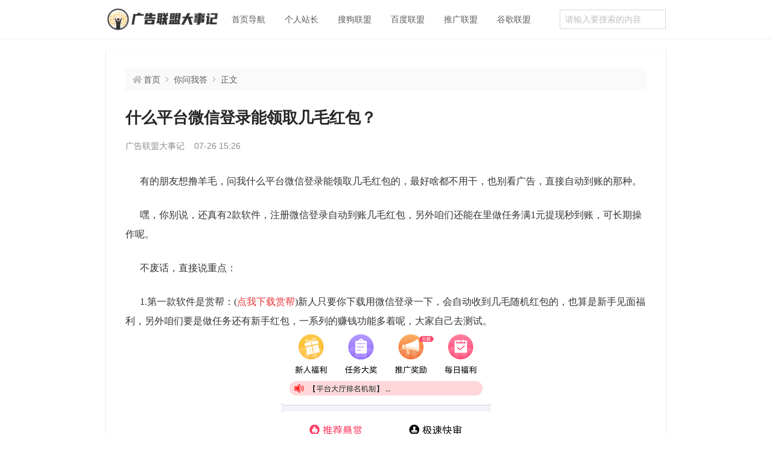

--- FILE ---
content_type: text/html; charset=UTF-8
request_url: http://www.shukoe.com/post-2995.html
body_size: 3941
content:
<!DOCTYPE html>
<html lang="zh">
<head>
    <meta charset="UTF-8">
    <meta name="viewport" content="width=device-width, initial-scale=1.0">
    <title>什么平台微信登录能领取几毛红包？ - 广告联盟大事记</title>
	<meta name="description" content="有的朋友想撸羊毛，问我...">
    <meta name="keywords" content="">

    <!-- Set render engine for 360 browser -->
    <meta name="renderer" content="webkit">

    <!-- No Baidu Siteapp -->
    <meta http-equiv="Cache-Control" content="no-transform">
    <meta http-equiv="Cache-Control" content="no-siteapp">
    <link rel="icon" type="image/png" href="http://www.shukoe.com/content/templates/yuqu/images/favicon.ico">
	<script src="http://www.shukoe.com/content/templates/yuqu/js/leon.js"></script>
    <link rel="stylesheet" href="http://www.shukoe.com/content/templates/yuqu/css/xui.css?v=1.1.0">
    </head>
<body>
    <header class="header">
        <div class="container">
            <div class="row">
                <div class="col-12">
                    <a class="header-logo" href="http://www.shukoe.com/" title="广告联盟大事记"><img src="http://www.shukoe.com/content/templates/yuqu/images/logo.png" alt="广告联盟大事记"></a>
                    <div class="header-nav">
                        <span class="J_toggle_nav nav-bar"><i class="fa fa-bars"></i></span>
                        <div class="J_nav nav-list d-none">    <ul class="nav">
                <li class="item">
            <a href="http://www.shukoe.com/" >首页导航</a>
                                </li>
                <li class="item">
            <a href="http://www.shukoe.com/sort/zz" >个人站长</a>
                                </li>
                <li class="item">
            <a href="http://www.shukoe.com/sort/sglm" >搜狗联盟</a>
                                </li>
                <li class="item">
            <a href="http://www.shukoe.com/sort/baidulm" >百度联盟</a>
                                </li>
                <li class="item">
            <a href="http://www.shukoe.com/sort/tglm" >推广联盟</a>
                                </li>
                <li class="item">
            <a href="http://www.shukoe.com/sort/google" >谷歌联盟</a>
                                </li>
            </ul>
    </div>
                    </div>
                    <div class="header-search">
                        <span class="J_toggle_search search-bar"><i class="fa fa-search"></i></span>
                        <div class="J_search search-list d-none">
                            <form action="http://www.shukoe.com/index.php" method="GET">
                                <input type="text" name="keyword" class="input" placeholder="请输入要搜索的内容">
                            </form>
                        </div>
                    </div>
                </div>
            </div>
        </div>
    </header>
<div class="container">
    <div class="row">
        <div class="col-12">
            <main class="main">
                <div class="page-breadcrumb d-none d-lg-flex">
                    <i class="fa fa-home-fill"></i>
                    <a href="http://www.shukoe.com/" title="返回首页">首页</a>
                    <i class="fa fa-angle-right"></i>
                    <a href="http://www.shukoe.com/sort/question">你问我答</a><i class="fa fa-angle-right"></i>                    <em>正文</em>
                </div>
                <article>
                    <h2 class="echo-title">什么平台微信登录能领取几毛红包？</h2>
                    <div class="echo-meta">
                        <span>广告联盟大事记</span>
                        <span>07-26 15:26</span>
                                            </div>
                    <div class="echo-article"><span style="line-height:2;color:#333333;font-size:16px;font-family:'Microsoft YaHei';">&nbsp; &nbsp; &nbsp; 有的朋友想撸羊毛，问我什么平台微信登录能领取几毛红包的，最好啥都不用干，也别看广告，直接自动到账的那种。</span><br />
<br />
<span style="line-height:2;color:#333333;font-size:16px;font-family:'Microsoft YaHei';">&nbsp; &nbsp; &nbsp; 嘿，你别说，还真有2款软件，注册微信登录自动到账几毛红包，另外咱们还能在里做任务满1元提现秒到账，可长期操作呢。</span><br />
<br />
<span style="line-height:2;color:#333333;font-size:16px;font-family:'Microsoft YaHei';">&nbsp; &nbsp; &nbsp; 不废话，直接说重点：</span><br />
<br />
<span style="line-height:2;color:#333333;font-size:16px;font-family:'Microsoft YaHei';">&nbsp; &nbsp; &nbsp; 1.第一款软件是赏帮：(<a href="http://www.shukoe.com/ad/sjds.html" rel="nofollow" target="_blank"><span style="color:#E53333;">点我下载赏帮</span></a>)新人只要你下载用微信登录一下，会自动收到几毛随机红包的，也算是新手见面福利，另外咱们要是做任务还有新手红包，一系列的赚钱功能多着呢，大家自己去测试。</span><br />
<div style="text-align:center;">
	<img src="http://www.shukoe.com/content/uploadfile/202203/69bd1646391121.png" alt="什么平台微信登录能领取几毛红包？" width="348" height="694" title="什么平台微信登录能领取几毛红包？" align="" />
</div>
<span style="line-height:2;color:#333333;font-size:16px;font-family:'Microsoft YaHei';">&nbsp; &nbsp; &nbsp; 2.第二款软件是趣闲：(<a href="http://www.shukoe.com/ad/qxz.html" rel="nofollow" target="_blank"><span style="color:#E53333;">点我下载趣闲</span></a>)这款老牌任务平台口碑很不错，新人微信登录就能领几毛红包了，没啥难度，里边的任务种类很多，根本做不完呀，大家可别着急卸载，它作为长期副业项目很不错的。</span><br />
<div style="text-align:center;">
	<img src="http://www.shukoe.com/content/uploadfile/202103/4a471614651935.png" alt="" />
</div>
<span style="line-height:2;color:#333333;font-size:16px;font-family:'Microsoft YaHei';">&nbsp; &nbsp; &nbsp; 目前只有这2个平台给力一些，里边没任何广告骚扰，因为软件就不是靠广告盈利的嘛，如果你微信多也能多注册登录几个号，反正都是自动给你打款的，几毛钱又不多。</span><br />
<br />
<span style="line-height:2;color:#333333;font-size:16px;font-family:'Microsoft YaHei';">&nbsp; &nbsp; &nbsp; 记得前些年，那时候有很多平台微信登录就送1元，现在都绝迹了，看不到了，再一个平台也没那么大方了，能无条件送几毛红包也算是良心了。</span><br />
<div style="text-align:center;">
	<a target="_blank" href="http://www.shukoe.com/content/uploadfile/202207/f3cc1658820405.jpg" id="ematt:8173"><img src="http://www.shukoe.com/content/uploadfile/202207/f3cc1658820405.jpg" title="什么平台微信登录能领取几毛红包？" alt="什么平台微信登录能领取几毛红包？" border="0" width="539" height="289" align="" /></a>
</div>
<span style="line-height:2;color:#333333;font-size:16px;font-family:'Microsoft YaHei';">&nbsp; &nbsp; &nbsp; 好了以上就是对有关“什么平台微信登录就送几毛红包”的解答，希望能帮到大家，建议大家好好去研究下，毕竟这种平台后期做任务赚钱的效率还是很乐观的！</span><br /></div>
                    <div class="echo-tag"></div>
                                        <div class="echo-neighbor d-none d-lg-block"><a href="http://www.shukoe.com/post-2996.html"><span>上一篇：</span>刷金币赚钱软件的套路：万变不离其宗</a><a href="http://www.shukoe.com/post-2994.html"><span>下一篇：</span>盈利一点就想跑，如何克服这种心态？</a></div>
					<div class="echo-app d-lg-none">
                        <h4 class="page-title">最新赚钱小副业</h4>
                        <ul>
                            <li>
                                <img src="http://www.shukoe.com/content/templates/yuqu/images/widget/qxz.png" alt="logo">
                                <div class="d-flex flex-column flex-grow-1 px-2">
                                    <div class="d-flex justify-content-start align-items-center mb-1">
                                        <h4>趣闲赚</h4>
                                        <span>必做</span>
                                    </div>
                                    <p>做小任务 1元提现秒到</p>
                                </div>
                                <a class="stretched-link" rel="nofollow" href="http://www.shukoe.com/post-2088.html">点击进入</a>
                            </li>
							<li>
                                <img src="http://www.shukoe.com/ad/a/btc.png" alt="logo">
                                <div class="d-flex flex-column flex-grow-1 px-2">
                                    <div class="d-flex justify-content-start align-items-center mb-1">
                                        <h4>比特币</h4>
                                        
                                    </div>
                                    <p>数字资产 你可以拥有一点</p>
                                </div>
                                <a class="stretched-link" rel="nofollow" href="https://www.firgrouxywebb.com/join/5316353">点我有礼</a>
                            </li>
                            <li>
                                <img src="http://www.shukoe.com/content/templates/yuqu/images/widget/sbz.png" alt="logo">
                                <div class="d-flex flex-column flex-grow-1 px-2">
                                    <div class="d-flex justify-content-start align-items-center mb-1">
                                        <h4>赏帮赚</h4>
                                        <span>火爆</span>
                                    </div>
                                    <p>每单试玩奖励0.8-6元</p>
                                </div>
                                <a class="stretched-link" rel="nofollow" href="http://www.shukoe.com/post-2476.html">点击注册</a>
                            </li>
                        </ul>
                    </div>                    
                    <div class="echo-readmore"><h4 class="page-title">继续阅读</h4><ul>            <li><span class="page-dot"></span><a href="http://www.shukoe.com/post-3098.html">GPT-4使用体验：升级后有了质的飞跃</a></li>
                        <li><span class="page-dot"></span><a href="http://www.shukoe.com/post-3099.html">分享2个提现没有手续费的悬赏软件</a></li>
                        <li><span class="page-dot"></span><a href="http://www.shukoe.com/post-3100.html">多账号撸空投的基础设施搭建</a></li>
                        <li><span class="page-dot"></span><a href="http://www.shukoe.com/post-3101.html">百度答题限制了，我有几点感悟！</a></li>
                        <li><span class="page-dot"></span><a href="http://www.shukoe.com/post-3102.html">通过马丁网格的原理优化定投</a></li>
                        <li><span class="page-dot"></span><a href="http://www.shukoe.com/post-3103.html">近期网格交易策略设置感悟！</a></li>
                        <li><span class="page-dot"></span><a href="http://www.shukoe.com/post-3104.html">优赏吧分红果能分多少钱？</a></li>
            </ul></div>                                                        </article>
            </main>
        </div>
    </div>
</div>
    <footer class="footer">
        <div class="container">
            <div class="row">
                <div class="col-12">
                    <div class="footer-wrap">
                        <div class="footer-main">
                            <a rel="nofollow" class="mr-3" href="http://www.shukoe.com" target="_blank">广告联盟</a>
                            <a rel="nofollow" class="mr-3" href="http://www.shukoe.com" target="_blank">点击广告联盟</a>
                            <a rel="nofollow" class="mr-3" href="http://www.shukoe.com/about" target="_blank">关于我们</a>
                            <a rel="nofollow" class="mr-3" href="https://beian.miit.gov.cn" target="_blank">陕ICP备16015507号</a>
                        </div>
                        <div class="text-light">&copy;广告联盟大事记</div>
                    </div>
                    <span class="footer-backtop"><i class="fa fa-arrow-to-top"></i></span>
                </div>
            </div>
        </div>
    </footer>
        <script>
        (function() {
            // 手机界面头部菜单
            $('.J_toggle_nav').on('click', function() {
                $('.J_nav').toggleClass('d-none');
                $('.J_search').addClass('d-none');
            });
            $('.J_toggle_search').on('click', function() {
                $('.J_search').toggleClass('d-none');
                $('.J_nav').addClass('d-none');
            });
            // 返回顶部
            var back_top_btn = $('.footer-backtop');
            if (back_top_btn.length) {
                var scrollTimer;
                $(window).scroll(function() {
                    clearTimeout(scrollTimer);
                    scrollTimer = setTimeout(function() {
                        var scrollTop = $(this).scrollTop();
                        if (scrollTop > 400) {
                            back_top_btn.fadeIn();
                        } else {
                            back_top_btn.fadeOut();
                        }
                    }, 100);
                });
                back_top_btn.on('click', function(e) {
                    e.preventDefault();
                    $('body,html').animate({
                        scrollTop: 0
                    }, 400);
                });
            }
        })();
    </script>
<script>
var _hmt = _hmt || [];
(function() {
  var hm = document.createElement("script");
  hm.src = "https://hm.baidu.com/hm.js?bd31339b2c03455a2d7a035888ef6d92";
  var s = document.getElementsByTagName("script")[0]; 
  s.parentNode.insertBefore(hm, s);
})();
</script>

</body>
</html>
